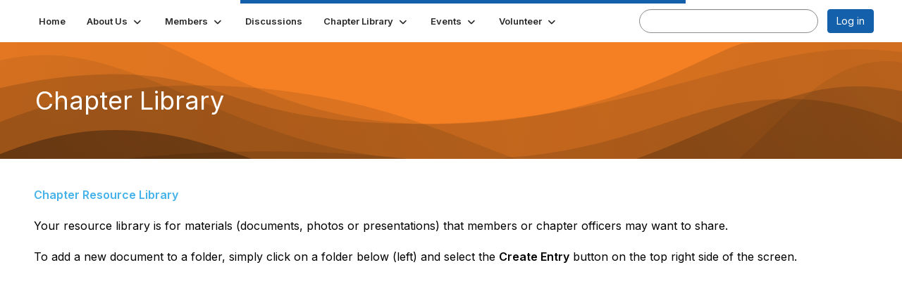

--- FILE ---
content_type: text/html; charset=utf-8
request_url: https://etakappa.sigmanursing.org/etakappaatlargechapter/library
body_size: 31160
content:


<!DOCTYPE html>
<html lang="en">
<head id="Head1"><meta name="viewport" content="width=device-width, initial-scale=1.0" /><meta http-equiv="X-UA-Compatible" content="IE=edge" /><title>
	Chapter Library - EtaKappaatLargeChapter
</title><meta name='audience' content='ALL' /><meta name='rating' content='General' /><meta name='distribution' content='Global, Worldwide' /><meta name='copyright' content='Higher Logic, LLC' /><meta name='content-language' content='EN' /><meta name='referrer' content='strict-origin-when-cross-origin' /><link rel='SHORTCUT ICON' href='https://higherlogicdownload.s3.amazonaws.com/NURSINGSOCIETY/4cf36fa4-bc1a-4c5d-bdbf-c17af84f74a2/UploadedImages/laurel_favicon.png' type='image/png' /><link type='text/css' rel='stylesheet' href='https://fonts.googleapis.com/css2?family=Inter:wght@300;400;600;800'/><link type="text/css" rel="stylesheet" href="https://d3uf7shreuzboy.cloudfront.net/WebRoot/stable/Ribbit/Ribbit~main.bundle.47bbf7d39590ecc4cc03.hash.css"/><link href='https://d2x5ku95bkycr3.cloudfront.net/HigherLogic/Font-Awesome/7.1.0-pro/css/all.min.css' type='text/css' rel='stylesheet' /><link rel="stylesheet" href="https://cdnjs.cloudflare.com/ajax/libs/prism/1.24.1/themes/prism.min.css" integrity="sha512-tN7Ec6zAFaVSG3TpNAKtk4DOHNpSwKHxxrsiw4GHKESGPs5njn/0sMCUMl2svV4wo4BK/rCP7juYz+zx+l6oeQ==" crossorigin="anonymous" referrerpolicy="no-referrer" /><link href='https://d2x5ku95bkycr3.cloudfront.net/HigherLogic/bootstrap/3.4.1/css/bootstrap.min.css' rel='stylesheet' /><link type='text/css' rel='stylesheet' href='https://d3uf7shreuzboy.cloudfront.net/WebRoot/stable/Desktop/Bundles/Desktop_bundle.min.339fbc5a533c58b3fed8d31bf771f1b7fc5ebc6d.hash.css'/><link href='https://d2x5ku95bkycr3.cloudfront.net/HigherLogic/jquery/jquery-ui-1.13.3.min.css' type='text/css' rel='stylesheet' /><link href='https://d132x6oi8ychic.cloudfront.net/higherlogic/microsite/generatecss/34a402ed-64a2-43e1-b8bc-fa2c0038c6fc/0fe0d318-81d0-4a42-bfd3-018d1de137b2/639039094460800000/34' type='text/css' rel='stylesheet' /><link type='text/css' rel='stylesheet' href='file://higherlogicdownload.s3.amazonaws.com/NURSINGSOCIETY/394068e1-b44a-490b-8450-08a0e5feba29/UploadedImages/ribbonfix.css' /><script type='text/javascript' src='https://d2x5ku95bkycr3.cloudfront.net/HigherLogic/JavaScript/promise-fetch-polyfill.js'></script><script type='text/javascript' src='https://d2x5ku95bkycr3.cloudfront.net/HigherLogic/JavaScript/systemjs/3.1.6/system.min.js'></script><script type='systemjs-importmap' src='/HigherLogic/JavaScript/importmapping-cdn.json?639048865867449249'></script><script type='text/javascript' src='https://d2x5ku95bkycr3.cloudfront.net/HigherLogic/jquery/jquery-3.7.1.min.js'></script><script src='https://d2x5ku95bkycr3.cloudfront.net/HigherLogic/jquery/jquery-migrate-3.5.2.min.js'></script><script type='text/javascript' src='https://d2x5ku95bkycr3.cloudfront.net/HigherLogic/jquery/jquery-ui-1.13.3.min.js'></script>
                <script>
                    window.i18nConfig = {
                        initialLanguage: 'en',
                        i18nPaths: {"i18n/js-en.json":"https://d3uf7shreuzboy.cloudfront.net/WebRoot/stable/i18n/js-en.8e6ae1fa.json","i18n/js-es.json":"https://d3uf7shreuzboy.cloudfront.net/WebRoot/stable/i18n/js-es.5d1b99dc.json","i18n/js-fr.json":"https://d3uf7shreuzboy.cloudfront.net/WebRoot/stable/i18n/js-fr.82c96ebd.json","i18n/react-en.json":"https://d3uf7shreuzboy.cloudfront.net/WebRoot/stable/i18n/react-en.e08fef57.json","i18n/react-es.json":"https://d3uf7shreuzboy.cloudfront.net/WebRoot/stable/i18n/react-es.3cde489d.json","i18n/react-fr.json":"https://d3uf7shreuzboy.cloudfront.net/WebRoot/stable/i18n/react-fr.3042e06c.json"}
                    };
                </script><script src='https://d3uf7shreuzboy.cloudfront.net/WebRoot/stable/i18n/index.4feee858.js'></script><script src='https://d2x5ku95bkycr3.cloudfront.net/HigherLogic/bootstrap/3.4.1/js/bootstrap.min.js'></script><script src='https://d3uf7shreuzboy.cloudfront.net/WebRoot/stable/Ribbit/Ribbit~main.bundle.d123a1134e3a0801db9f.hash.js'></script><script type='text/javascript'>var higherlogic_crestApi_origin = 'https://api.connectedcommunity.org'</script><script type='text/javascript' src='/HigherLogic/CORS/easyXDM/easyXDM.Min.js'></script><script src="https://cdnjs.cloudflare.com/ajax/libs/prism/1.24.1/prism.min.js" integrity="sha512-axJX7DJduStuBB8ePC8ryGzacZPr3rdLaIDZitiEgWWk2gsXxEFlm4UW0iNzj2h3wp5mOylgHAzBzM4nRSvTZA==" crossorigin="anonymous" referrerpolicy="no-referrer"></script><script src="https://cdnjs.cloudflare.com/ajax/libs/prism/1.24.1/plugins/autoloader/prism-autoloader.min.js" integrity="sha512-xCfKr8zIONbip3Q1XG/u5x40hoJ0/DtP1bxyMEi0GWzUFoUffE+Dfw1Br8j55RRt9qG7bGKsh+4tSb1CvFHPSA==" crossorigin="anonymous" referrerpolicy="no-referrer"></script><script type='text/javascript' src='https://d3uf7shreuzboy.cloudfront.net/WebRoot/stable/Desktop/Bundles/Desktop_bundle.min.e5bfc8151331c30e036d8a88d12ea5363c3e2a03.hash.js'></script><script type="text/javascript"> var _gaq = _gaq || []; _gaq.push(['t1._setAccount', 'UA-16868379-1']); _gaq.push(['t1._trackPageview']); (function() {{var ga = document.createElement('script'); ga.type = 'text/javascript'; ga.async = true; ga.src = ('https:' == document.location.protocol ? 'https://ssl' : 'http://www') + '.google-analytics.com/ga.js'; var s = document.getElementsByTagName('script')[0]; s.parentNode.insertBefore(ga, s); }})(); </script><script>window.CDN_PATH = 'https://d3uf7shreuzboy.cloudfront.net'</script><script>var filestackUrl = 'https://static.filestackapi.com/filestack-js/3.28.0/filestack.min.js'; var filestackUrlIE11 = 'https://d2x5ku95bkycr3.cloudfront.net/HigherLogic/JavaScript/filestack.ie11.min.js';</script></head>
<body class="bodyBackground ribbit ourlibrary interior  ">
	
	
    
    

	
	

	<div id="MembershipWebsiteAlertContainer" class="row">
	
		<span id="MembershipExpirationReminder_919b2b1d857844e49e10367826994226"></span>

<script>
    (function () {
        var renderBBL = function () {
            window.renderReactDynamic(['WebsiteAlert', 'MembershipExpirationReminder_919b2b1d857844e49e10367826994226', {
                alertClass: '',
                linkText: '',
                linkUrl: '',
                text: '',
                isInAuxMenu: 'True',
                showLink: false,
                visible: false
            }]);
        };

        if (window.renderReactDynamic) {
            renderBBL();
        } else {
            window.addEventListener('DOMContentLoaded', renderBBL);
        }
    })()
</script>

    
</div>

	<div id="MPOuterMost" class="container  full ">
		<form method="post" action="./library" onsubmit="javascript:return WebForm_OnSubmit();" id="MasterPageForm" class="form">
<div class="aspNetHidden">
<input type="hidden" name="ScriptManager1_TSM" id="ScriptManager1_TSM" value="" />
<input type="hidden" name="StyleSheetManager1_TSSM" id="StyleSheetManager1_TSSM" value="" />
<input type="hidden" name="__EVENTTARGET" id="__EVENTTARGET" value="" />
<input type="hidden" name="__EVENTARGUMENT" id="__EVENTARGUMENT" value="" />
<input type="hidden" name="__VIEWSTATE" id="__VIEWSTATE" value="CfDJ8JEeYMBcyppAjyU+qyW/thTwYX9Nuw+FxIUnLBkOv6/Xd1uTQTJr/Xeks+ZzFoQ/NNDxdi2DEGog5exRlkWuaSDKbB781Vwdcym+NVq25Q1n46owFKTZKN6KxtcmZMPBDVMJsClxt9ny19ygTDDx5Jv48/TJ8p3tTQqF2W6wztrrqDo+pj1p1HXDYr/[base64]/ogUrgAzoMuW42uTsVfASh1Dw+vY7b8yDuh3Jch9Y0tMIQRaL+bSiy6qWBoTAKvW7vtRIfpWZzt6YoGGa2WcoO/nf38Dv6HnLKZdvWhERKf1pG6WXDNw+LC/dc8NuSwMYVABx4WnfXQJtekeciTj9rjokQQIHEsXX6VY9Q6JAuEBYoWbRNvmdoajKX6riMNrPcwSFOaL7M2clnIDAwuIDNA2+iAjHlEFy1oCbnDiGDOD/zcBY0f7vJevHgMp8gEHk4mBlHVZKCzh0JPojUA2v++9TFR65Ik6gqmtK2Q9O5D04wiXT6eO1GIX09BFWUXbI56o/6BVbP8a9ivnHyIHfU5A6cr4XZlmGy2+K9o3RaTII1FIFRfCu/4uhKaM2r2CH8OfClnQFYJ9uFyFk+Ti9SDX602zAbEtKO7uJwjRqBb/PvgAOGA/DT5s7S9JtYRc6Sdbd/MQi7Mk/InnA69pA5CZ1fBNUimxH6YkpRjhrpW0LPfXXXcaO85WEB7DtaTVGBz2fx3AdgGxvVKUahVTfwr2PYIrxhfkU5zzeBnkajJ2CEFTCh/[base64]/5JD0CEplhYdY0fdjmhnUqOrpaWw1MClgyvWubI2d19dQNVSzLwd9l2mjv6lk2rzwtL/Fmsk1inbe1QhsmI2lkDkHRYwjs1zyHY8UYbN+eN5tnqSorHjRPbHl4NE1fWxZCc+upfGx0F0e5ei5BWurNcJkj43oX8W1/4dLTUO/6l55qoibe5eqBD4DE/W9oYh9NtnrbaRGRxFBs89qbJCMs7xtN+cfuMY9i8KOhMsvrlWzZVq81H3THBnMWLXN5ezQslnpU+4f4qkAqV4Gg12OrA1klLOa2nUkdwvzeNFZR8/gxdpeac9r6UJMSMMXwgpycbQiSY9eL5W8PuwMAspGZd7CQ5hlsmi040JcMnzlZrTaD42sc5AA6L4LDtck+x1SrZoU0DKjcuKhpZnMqX+1KGtUDnn/ImcSd62LvUbBxlMpFq9C8kZBKoRTxGc0tiYxNvEe3XmQsHWXpooOYvNPOAg2sUx/40fayuwRiZka6HbGLk2LcuAuijyAAWNoHTVoWjMp/DNEJlQSZ/Q1UkNTCqvsqqYo8nxu6wzeYpV2ZOFkHZ6q8NEKQuDmqWQv7E4963lSLLEOOmNyFHTBjuHPswLrgfko4nPYllRTYpEXOQv5UaKE+oRTa66tQ6HX8gVd/HjC7WBYLPPeWMVGxQ1vKM8k8TFAMmOl8OmLh2wKlqUJemTz+kjzXbFPI7pvPYo60W55dbaPPcJwVFqOwS1TWcMYmRFUVfTAbFELu6NTP+QQjK4VeQkqPpJp9ATL4lD+LNcRPZM/xCta51Md1YnMxNepGL9pv3bm5K6t+XhjKu9BkcpzHWf1wSLpUyQb8hXTnvpAvTpIn/tJ0eMkHg8v90yUU+9DJsbOOCSO5mVXX9Uxb9CmL+IZOPbLZY8eNSiatWfjXTSIrrzefg0bF0cM9rLG30giyUP7+oKbwQaotRbC0kv3RNR853LEnF3WvnC6wGSh0w//bdbImdRaynsIWGSqRtq/oxDVTvilZ6sJe3GFgVQxbkPZB6rM+D3FfTWyPd6eURQdmUJ7BWaxohHSuwXtqV6hyHdr/K7pjun5g81c2xtEtes2lyEIg17pbDi3KipIu+WObhDfrfzipaNDFxaSksqYrPkZVtAHLKjyxGLsuQvwf5UVCK44O9hsGpMbVGg/ueMHkiEbzTJYjqLuVgZJaZTRxH0q5g1vCyQOwDM/k5nTBS87R3+gUQz4XbfPAtr5RARg3ye5yxLk+7uviGTwGJv43SbTmmjzddjy+uNq+1Sh4hsACAIVRUGVlyKsLIaI/ZA8unKPEZJoQu4K1MEL355e6RquO4sXVImaexc1cjYqzSJh2VFFlR3WIdcLwoXLw21MxF4iiJOB47JxX4ImSm+fS9ntl7Ik8TTCpMHHCzBL+x68E28m5DUtEae2YZCjrhMzGzRMBmqOnhp0bFdbr3Ttu8gUJQO/Nqyv0zxYZSkJuaT20RYzcYMQ6j2E1KvJVL6nKH7NlTQ+e/OfjKc9nGkQWQfGyCLy+ROEw6NaKX6WOzYh1F9pfZADUXquZXkXyiPOHis6g5f1aJkLF3cioHkuMq3Ppr0S0gggsYOfmmum3ZM49E5reQKT9c3h/9l0W0uePZYr89YMlndJG6USXQ3w5vSTlJRBt2GEdWau9YzC/uRLq/SPhQN3IsBcwrFqFWpIAHcycg/UU8CbntULFXv18v4fMZEHoLYghHirsMOJJ+S5RK3XC/CwgTuR7bJvTDSR/PwLDcYPBiBGTNEAIxW4QIWAUY0Sqk7LKzD4BKgYkXtnDyAx6Oue4QC1sKmXOjbMw0NISxK8Avci+CGBXMPhS7PDST3Z/k7LpLbr3uZ/Nq+3wonW5ZWMzQed+yYhprpsw2ccV6WUzkKEiOW/k3lwXIsngDL3VgWCa8IqaJHzNJIKJ1Ku7JQ5w/[base64]/ltIwBjzLvGsc2kdQDnQ0A/ii8eSC3jQyWTVpp6GuxoursrthxCtRFd2JXXGkfuSpoJcfIm9GjNc03Xt9pJiQ5jEbUNZMmBKqlGtuPe9FtRkGbZDkgG4vD0RGIGxZn5kKHMFjtJoyJV5MlZQ4GQ6Blu6Dsc8r4OC9I/u+XXNYO0ISXyUxPFbAH3xUywr4DKgafIBFD9CFLC8LSzEiizyA6beZhqpyxMdm7ymEo0poU7qEccNLjJKg8kz/6LKgM5PHNuM1bPG4lB3Vt0YxPNaPEQaPjiV9AN47OomIp3Ffsv7ZhQFxnxmwfy/KQc/kJ2ymKkVLHhNaa7SBsMgFzZjhMANl57Z3h0AOdaU/tSk97oJrksvlM2y77xiJGgN2L/b5KBt87RYCoUl03aFxTG+OLDzUWS44Bnayp7B/IaV+rGXeImR32BeI6mEmCJc3vKFPVZoE/9G1HRwx3LlIszOl73GK7UExqfrkkYw+3AF0Fs1m39kI4idqvwmJ/40Gt9BcUxktILw+HWFYKIr8pNY8830RlnGi97YzIVHs7n+olOWqj8RAkPzKpO8xh9pGpO4HxMWLl1INwcZ0/CHxvkhsj5F1FchquzuRAD/q7ZgEn1hC/wyjHHuysexgolAtkuPKk01niuNzg51s97s1LSBCJCEJxlPqHP4OcoX1C1kWHh2/IXtBNlAFRMNE1f9AO4yoqyefaKPErW3m2yYw8iHIFBHUF3nnB+eHqf7YCzuiaM0vVVlToDdxrilM2gDCBT14zJQPIfwN4aa2BHp0eA7NtuxU2RxY7vrZZ2U2QUcKOAABTR7eqlHewifPF4HhkrfMIaHuG4QS9i9qVrwZIjymw5EmDwdGPSsjlvS59F4O5RFpH/QhfuUhy+HBQ7LthX3cafEcYcflrR1Wl7gSefv+I6oRPpLKSFmKbC6dc6mM+t6gFHhtkmBbLum6tf2xHKvVv0NgGMp71aLFrczRbjgB0ouPtRYAWlXdbSYUUHL6W8oZ9xMODxM38EFqJXETOnyDSnxT35r82avupCxHtIRlGXSy3zTEPGNx7omhJ1t87tb/[base64]/+DWWVc2c0cXeUGBbUE2qLkDmlx9lH95Ih7v0xrv5m5p5Ozz//b1ztSEmXN3zQqBtcWeYPNV/bT1eFiU4uDqJfRm//eddAJ70KYIdGbr/8USRLI9ga1mON3YFy6zr4t3/S+7UvVGQbUAftR1VED8iEuzf8hy6Sv6uEDON0VIyJEs5JGHfljU2nXOpaKQ/lffY7b8/EXWvQ4Ze5A2MvHSDVfiIu1NszOg59frnk3kmiaSVqtkkMakcZgQpsa2Hl8lEip1lVMXjkP9LbFDoS/kcI5iDq4puIe4/r4k3rWqNz1CU6xawC/Z8RpAaGrzXkqYLlZXWPInIHQ/3nPELCLrKi+X776O85j/yD9+Cw2SBs48Kw1+g7Ge+kuryNBLdYvc/z/gWOMd9U2JRImoAFCuxXZy/SVuwTS8+L9R0qH3Yj/DmD25RjIk+ExTaulZ5uywXleYVgeshB3YWbIK0JBxkOdRTnI9c6sK2zp43s/m2ljqWRGKgbJU1K6YGe09XaaU1gTiTVKfketSvAcEfOF6T21EHKXxsNL1cbx0Rmme0DBwkw8cPYvGoZYLNvSDPG7ZpkRPp2krot/BgKdVOOiZUZ1mCWLOuqIQDLNCqFS2Z7RgqSkVChPVcVgM7/K8wdyWnweZod0FNlwrdQyvLVWcgdJCXSbfd+3jMgHKpdIUiv+rDCpTWPPM0CUJZxLbafmETbHxeJ/IbkzsaeT5F99bJgB1uuNUOZNvFbQZ+yB+f/LJTpaDUe5d2rS81YrlzJ26K1Osc78QiV9M5edYciByXsXIxvA8nL5QS5dTNeWr7+Jboyp+7RSL8grN3s4vpYazHddqbZh7CaJg3RqV6iHuKha0NlOlqgH/bcjHirvSlZZ3Ias/D92++ZYM1/C7sIOlwqgt0EeRBVZsyGo0cC7t6OHtHv2nw2DGxUph5bNyzs6TTQgN6GhCS8ysonZusXjkVtwGggKkp+n2nyxYv77f6m59WmgO/eDL4WOBuP00hY9MM6swUf/xwzZl0enirvvwttNpTIBFVyUI3XJwjXN+GGrjAc0YWzC+S5upfTZXvWjxQYwz4oddbhytUCdIYZnhrnI61F5Ybb1sTZC/blrVczXDjUTKAyNy8xJeuUiWpRtVx06AS7Gh2Yimn8u/Gu/Yjk0kog5xYxOJVhMN6dBNrqNsV7SQ39qfq+qcpGZlDEN6O/UBCy7aO/[base64]/[base64]/M/3dQ+S7UldPvi9aN9KbHXS0DJ3nZ5q6YwxKVB14DlWPYMTs/EpvEl22kwSCSX2l+w4O4ZBUJWw61Y4d6VvFVx/BKmHXQL8uVtdXmhHds7LjegJo7MKBDUl82y1kXtBsclktx8pwJmRJTjia5TXG6zZ0eLVhD7VxFYO2ugaYd3LtWBvBLfmzuJc+kPE0558Aqx9aElKlUd9D7Eiok3+A4pzv1KDN553/zWvVo58ESrnEEuMhOQXZGf9QjwVYb6sp2HTox7b20i04g2To4Vw0z+Wm7pHlZu+pxA8WUdlljnS5fwyjqMWKJlC2/s/uLC+3se9RPgtAqgpgTJgw2Bl6CvFGcTLEDvKVo5bzMeRWlLY0wI5nHUaMS7s16X4TZ36A1T+LHegnjn+ULCmrShnMFHVHVKXdrTLmjN+FxSQnBkA2br3BHZG8BQPJ7Y1ueMNqKcfjR0XuNC3dt2NUx+WD3YMZw/PBV0UDDo4ZJbcaZ32rbg4mdSy7gBsPN+CZ3sVU2Ek56/4c6WsLKZExjZlhTe8tqgr7ANY14x0uIcmlchxxmGVwJWl58kWFbm1J8AuzL45WPj9/vU3qqbr0A4oMld58rX06k1OZC/ycDW5el0+l+eDCDEvGA97KXbJtyHix/ippX/zFl5A+uy/I5P1tD0DnZ/g20cjhwT2INffY34p8RA4qu6NPSwIMB1sGR/rDSR9CJnQg3vzUjGBH6ACofQNwiDlb27N1ScfyoVPT8ApJOFkbbDqc1fwbaZYFnycWPRAojMN1N093BdT9Db9+Vo49ADtK3zPjR2vxI8p8rxn76KZdwuuRElXswdDrzBYIfXNQkS/[base64]/AMSjYeyaiIgGTDqwNDKUkVhFj95XOtOv/uwimvmjP4crOfXs/PImZm5OyZOfHQESOkyQEyKcvPxfuXD8tkjAuebCb/4fNVbGL+ZFeoxdy+rxpkiNARaF8CbvdW073nnJAADuCU1dbZGr/CUt+ryTVsjHelAZTkDpAmHMkCxs8duDiFvp3F0i0kbACBf113SdWbftyIc7fqr0h5r3LJe/Ry5C/4mhuAcylwEANzrGUY2l64PSbCYzUglk/M+JJ/6Ci3okVtxkOKht6Qx7y0Xm6hSBWhAXNCKtOLDNkMVLxoU5hXPV1UVHVLf5ZJr2h4lu70FIZ1IusghaFWIKm8AX9TyzRZq/njajKxn0y6gd6gknZmXYzEAkJNioTkjdHs61DcVKJ73GCKTR0GHjSO03ouCqfFXasEb6ly2kke4kg78gvu6EC5X94BVZL+90/XF/3Xua5B4gWvHqgklJx5W6wCXd3Q1z2/Y7JPktdk84zF9mR7yk7tQVE7XWZF8VWu5chU7QSlfqX2LWcwM69OolPARyLauB0TdieHef8eSBLsFcyNfQoY1y8oTUftjmWhiIXgYSLI3GIu1FhUaOML4F1eFd13qoJjS+8PT+WdEn7kzOCsmFuFgcp0KhyGZU5mUo3XD50Lql9/WUiiQH6Lpj+OJogK1MT7CS4zE3Mk/OQQXT30Lqv5st8BRBIRBmD8RORCVfPnTuYyC6sGfqHHFsaGUE85ePmq3HGJgvUnh7v9kMa5woT3pxmaPoLAXCvlAMxImcs6OVm31X+M0ZW4lO0M+vnxWkvlAoEvVrJpBGNo7NJP5EX2q8zt2UCvdWwpZF4o0kzNQdHvcX7BmxfIAM0I7r/nDE6EuHVzhB90/QCesFehIDaHuPo53AAgveoK118gPbmBIaWBQTTYRK6ipnw1ODFjBaTs69CVsuy64+IDxHbYr8ZCHYN7Yzlm49FR6+MTtwWuJL9lLnLdWqf1ouGlOqf88wwzAwQE78mbzQqDwQwePNtLV0h5wN5p2wZ004FReUWTmHcD3x3OhkVObsHnST/spDADfWPUTeZ8Dwh4wgvacXr+oi09NduqpU/9EzL26/oov5WopdH5uLbII8GXqKugLW8d8lgyZ0Ekh1BRjzGV0C8Ing8toBYIfIV4rW0Pu82+JStElIYloSZQlWaGdSGv7LQ1QxT6Kw7Xe3QeP2vVknNSZTGbCUQ9q88HsOPmlouOpXpSsltd2CGRS17CKXi/7WvrGm2VTsukxlrGmrxcwnWuRDn6CQ0QOXEIA9cLZjAzhWCKoowMQKQiiUMiRyTMq4vCIh6KmKc94/aiasLqbTze0/TqN+YEGbawkXf5KnpMG1XjP+Y6sFYRmDkzZyzSPm4kuoIQk5MME2YA6V75sPmPqRMuZRtxSirEt1meCEBzrxyVrSrg/xhkH0p+g4QGR9wXY/RguzrBScfvX7H6IeKA2mnVArYPp3t7boJA/b9sXI7hIP6prI/PqAeofI3kweg7B1vylBYzarTKz7iQgPVdWAHhdxGkV4FPy4whvi58MZl8InVRl0L0hyOCK5wA0+RoIyz+JRFtM9NW9svIwDE7LMaw5oARMfbCFIZ0b8+Aw4zg1PbEXLKzbsm06UawW+a+pCr6Euq00dBCG58uAAehY1GSV38Rxj/PL7IA/1mbF3B4YGYKFaletqIizr69EcvD52Gngl3FZq+UABTDjzPIG/hgcc0Cvekla8/7dReGUnqa0cINwE1jXWIydfkgGgQQlW2O5koSrd3Z8vbRoidwUbwYCXzf/4sMvDDniwH+1D3KIamKtNqTawxgPgS42OloOCeP3jkLDyOTgF+U8m515Tuw7792vKFCgVc/mLxmK7dohDC+knkirM5FCbs2g20axOECA9H3uMBu4BXoJF2npMIYxktA14iXDutvoRwk9yjrJIY0yjuA6kJgZoY8o/XxhAPf2uDb4CgBWWbh6MEjXq+DlNNtCXgUAcJJw4pWtAr5912TjPRrUatHG23LJi5yFOomJ29vTmthYytxSfXofj4xRDbELk458M7L/g1VH+P+ebf64q15QjhfRSCzwPFaSro9hfBJZhiKs/sIiKPCO4FrM8HnYkWCu9lmj37tEWOaCS5MLc/0dz/HYNXYq+z5UUOYW0XkkuhmZ6URJWHaOq9SSEQrQN3B4K2MkOHyV+EwnWsvHg39C5G8EAeKEBIFULwFBfzIhKKyxqnUkgws2tFVZvW+9wxJImytVwMTxztmJnZkP2wW1F4xMgnQLX4JWpq03ZUOyMPbOhJPWrBJD+hG9Z0gXnQlAATqYA9d+aQ0JtlH7Z1N2H5MKlW/1LhmUTRYrRGMc49uWArUoG4Sb8cDtxMBk3emX9ePPRsghuZ5oLV5/QH9a5fBmD+i9AU9y4xhh1OCeK9mgBlNrV9w/7iwVcYPXtNBCTI4ZSMihpn0hJLEvKp5ijDdVbSfT+WFiKbhE7NKPdSOgrOD5VgDGTZJFEHzRZjDNgTwkUDZYXVUSnrnHUohDz3biwWAL2sNySoHU5w3MPcXNbNiwcM+1HEW3eebdCNXUe47zl/qUG4oHTbLrB48ZeE+n/2zMA0GK+DYfh8Dif96gtKGzpctXwafu5umrWcn5eEPW/wwlBIQjPUjPH6L8v1qgn9UjkopJfmNE3BgxCDulgorkDV4yq+0wt94f0fh9bJRHY42ADoN2KsbXcptjBSEUJ65SUmL4QJ1ZPoC7HcDxjt7uKIzKDkhZk06Pezggt+yzhbg6TiBNakMIlKCF0tmrFokeRFIady45uxx/hAtrPrqYbHgT6PkPTn6s3URsrXOOkdgnp62ULaFQ4TpbgtHhk5daBOCuoA/KUWBnlARXsXQGkU5aQEHUVkXz2so/GZYVR13mJeTLpZUzMrivqUN8gmCXzXU3V/rDd3XD4qTMyo5xuNSlP91R037K0Y423SonW5AamkaA+hM7qHzgDC5e3pXt+X6glmqhM6SJQRazx/02IEjnIjoaOz3t/ZcBwCrfVvU0CB2Y3mCyUes2JrnXwooYepcTmcXzVInZA4AeJwPRqaLh91pIP3lIkcw9HveilhhbkY+JTFQ3jln3xuQ6xkKKKrsY6AlhgTIoZ5tILVb31VQcEvNrsazsH7SPptw9mHo+7POuJCZEBaydxf/Tg8jdTs907QYFHgZ7pfzKSFJV84Fc0MG88ShiR3B4e2JFR3Z4fUWUmmhwWdbvtwT/kY/b7XjntJjVTNdi56zF1y+ASLv2kH3wE3o43/bczRKsDYjmNcHZ4LFG5x9bz4cfafDaLx4LtpIPKyKT6qN3nxIgvxLgyDKGnTE1hksvKXgJXmPN9qP5TD0wyM/[base64]/agmkZQMjN4CmipyxA2vSLSzIh3mxMRQWrNMv3oTZakbn89DtLOQkpc0FnrrgE8xwo9dtwCgIZ1nk7PPN7GiNwV2jERxmvjnAvLCrr63h4iFRCNzwFAwfRTEmC+LwaZrZZHo5i8znYHvWofycBDCZCMbZYRXFLWY2d7rKjIlMvvEE/dDenZ1xpYg91pshXFOvoM6+XZLNiYPr8wGSWUYE8Oh4P9TI4P9LXfU/HgTqgwnykjcu1d8uscKR++sQZtIOwNpscb7kiUefgN+Dm/68TrZljUq8sVOwBGnjo6ByTD2+bnvoKobqya5ThQp3i8fEbad89dGJndmmPRBnKdO73jDPy01hVQdqupV+BnqhxmAihe48fWd9eS+LwF2j0wGlEUwLCxDiUc90qTTKyxH1c6qgd5zjyn41Jl+5rAdS0jl8bQKTFAchXpOKIRv+ja0JiDp841toJMsFhPcd6/speJ49jyLqYMzDcfhIdikAESDwjL+9yLBi4ZKUCT7cApHOoKcSQRreUSJiphhO+ftu6nqDzRfenuSGWQIySOyNhi0qPWZOsH/eeXMvZov/WR8A2/QluqaJaQzqVKboerXikIXLDlHg4txVeYtUW1X7yCQnlvFEUh9CaeYqINTk9I3tcjCpWdibhr6ujDJ3LXIWWjWwFaBa55q/mDUMwZTabj+gVOru7oFDPn4mmS9tUO+4KHC3bzLekiKXFLMSHPhhvnec3jcNHUhazvh4/Cpeo6RPBn+e98s714ukEqkQPrT9ps/onaA7qkLDiJx3vc4fI1W/pa3SNbmqB90sL+v+UCO4oieyrw/56Qw4gUphE6EE/5oZg+3CYNc6L6309YEAldF1yMv1dSqTVAo9eViZUT3jEOjsYRszqjIawAm9/3gWwMQ8W29OlNHWvynfX7qp0fQ2nMmHF8BGS59/9makp0SwdoPPGPkBGgNckn+HHYLfBNBAivSgMlaM9pfgFA0yfmkhUmEu4wsoVu4+Yg6mYWZo/03OexxlHT87sNq5UUojHhN52U4mbIi4NA2C4LgAFestB94wRa017+AFoSmqY2Prm9p+ovQyMTslxI2GcbGSMq2Gr+o7SL5DDAys2mdALjhHyXqCMPFc6YHq0e3ZhYRn9wZQ/qeSaOLN4xrciIj2Hu/[base64]/2ATbMIIteoO7YcQZRuQdo0DuU18fpbYtWmupn3YanILpqVJvYAtrIClAp5XOqBAJL1KeDRliX1skm6m+oVfEeaUKg8CPbXBnMFF+dY+eJnTMKw4QX3z/[base64]/VT8lpvWA/[base64]/scBcWvWAe75ZQGiAY1mcjIZWGdFVBojsTO11q+587OVAn4euUXhv8eQOqAWkr67sdWhXutqEgOYE9I8veGbDgE2R3yyURu8RVPjL3rvHjdAfru5o5U4aJUUxQg1mL1p6ULNafahdz/leljZteMjQCk/W+SQWWA9sLahYkiXcwoofx1f8w/tMJ8kSEpipy4YF9uw6aOIMTAic68YbYovdUe+g5dkidq+TNlbPUwJuX2EhXaKhnuORUqjDjgZQjid2qU2rBweUwNsRypTphBQrUsi0Rpy/pts7T6U29ybnEmSgYiF5jEo20Cp2sKCiUDBUiDdw9Jy8OhRq9Azj7OAsVIbx6kdy/AFok8ZgZtM2L+jWoMr9PB2X09QfHZB5C5xrPq8/UIbuFC1L6avxt357OGw3HxIs8wZfCGAvteWOqhEonCPYCoHDEfHkKyVxKkNIO4BfhFB+BVJEB7vgrzZ5td6huotKgw7QmjlCQLKhdjVGsYdg5e64etqn/t8GaX1DFo0H1E/86b7/1Lq+y40jjn3amdAo+jTRU17gYvnLqfecpD4ELT1PVwPpAcqgzBDoqnZKa7PeiynltAjVIeaexljmbjYvW4uZdfyj2zMvfFvMqh8Ut5R1enQYLYR9OvxNUVq/VEIOr6x/uP5nEH18TJwdGp/DrvSvew4jJ1TIFkD2lExy+9s6r0sNsMBtz3yqR6miWY1y33LxcO2XAOjMK21okxOmeGfVXJg7Z/V8NHSfFvpmwKooTg9nAF/SkyVYtJB99/hBF/tT8EgSY9YGK52ffzJ+VSdM9bQUfJXLvq7kAYwbTSMThjReawWa1rZ1Rpggr+QLL+kSHeYWtL+QcLwVexhg5EtYTGMncJEhFUgxTLIOWQFYATcrXxtFPjKuuWMLN+8jwAfAahifVJZ9HiO/olqNzQ40wskGlyXmfH+tx07H26JkJqecpKeG+9Dmt6ImD+8d9thjFeqj8TdBqdNekC2bq8OTWuqJCXy2n0H7zqScMo/1Hftfg2X/+vV88IOZY4VDqurKrLiDW06LxGPAiF8CVr3L5ZD10J98DaH4tGcemA9XgdylBruPD4ajdKEnNdgSvLDw10QelscYQx+JRXGf+IL0cuZXNLJsaGsdWLYg8MaeS4o9vYdvqUlFmMdtBBD/I/x2hFJeIswhm2dmTJZSJO5Mi/cU8TegG5WwZuHAvGPHi1UB6Up8PbMuMp+aJ47pL1RD0heM39yoSLhKnXpCadXLWnJPnUl17UbCF+Geru/53jYqWu1mlZa60FebgJ7nf2TlYJxYAvStjfRVjtT6LTIm9w2PK09nThQUIDXuEx1GbAf+4HY/fJOmr5axxCGd3puj8hf5QL+zU8V0U0La9zCiB4geoLM08SS7Hf66kc9WstL4R5e/STqML1xGOca4lE8R2OyBdFh0SU75CcFq8F4kMDTSU8M25xwNNZz9lJhd94gA/bKjTyTenfsmE9JGI/NRW/YC6Ca+y6/Idp9I91rMFrZAcuVCApfKOZ5c5cpglhfvBqyadyLiUF7DFu2yU4Nh5wLTMem843oU7LaNFy+0RL640TBdrrV/4AsjSuvbUb4qTTzeG/95rt8HskU3+zIs1Ckxe4TFQgtkDZGfAqwI2Qcd7bnzYWi+iKzesZRIr8xxu6K5Ro4K5wGkuCTWNG/O49Ot8UagRgnHPLMf6yo9Bm3//BnV30/06xT54IZjHA/8yoUUSTBBwT9LgKWmKTmPvsDCNHwG5N/t3xNPfZYd5FtLbDwT1ozB7WeKBe1TsLSWzaoBcjDRCCEvT093FkftFJu38pPBQpU+Ar6nNN5AgvlScpO/HRBiCKsvv9FVCq4DcOlszYWTOaW6Y6v+jzRkLS6HRiqsf7OkdezvVNbiTTzBSrAGY2+3TOq3AqRFuoOLKfAMLgHWsPpQ45f73puSr1qc6GvoS6JezvZGa6ui7IsJbSR+xeHNmonwHIObeFtm9LKG2ylYc9LvVnT2/OGlRv4ajGifsmb2aVdPYKqVoUHJraaWzRh0BrD8i54j6vPs+nkznEHkD2ITXagxlakzPfSDEMP+d8GJWdJt/27DDfvfC1hqhiuZEKfuy+Fm2Pe530AwRWr4lcRvayn/BBsgQg8YFo+w/IB48le9IYYmb7bksgVn6eMa8fz3vH8vEH/S40WhKFyJunwbMn4MBLiCl2WuRvCta/FzEyDoaR4ki8/hgDe1bvIBSWtUK4C1UrkIv3RKyCkH6YdrK2bhCVCVNm3xCF5n/1XSwf9XX42lGYSaENTibCCOVivYqPei1HXexPUBOx9JP9fBJQUuq8jMTipHjpEqUlbS1S4cAqY6wwFEtW4X4Q4caM9EABuW5dWPYtu3DUwAMgWZxcmxvXcOhzNec0KjE596uCp1EYTYcKFFGgXnTzqtGWKAbNfS1p/gYyJ0LEb1NTvX7C3Dk4ja3y9RPuuUxsaQ1yjfoJoEb0gWzxZim24aXwiNPuMZ8qlwkJ3J2sZ4F6jkO5itPVJ0kcuTUx9cv0Njhmdo11BT5jmW9N+8rz1/Lk8gUZCyyZRfZYuuz5CRudOuwsH/[base64]/a7txfgYcsrq0Kq+62DVvfkMqspfnKBvYWny43OQnnG42zaRnENSGwt4Oqzo+cUvzWkLlOzr+y5yYgNfS2iglhQKay9BUU8dv9FFicAghfdxJC09IKzXIKw8e+60VTuU1mP3F4+vIPxYlWlbQAetbOcROsCJXnymBdNiD/rH7iAODZWKhCqjLNGmXShmTVaZ0eNLUrokYJ3CSuAsuLwIQqZGClXFreVlThzBhq0Evq7RIDe+EIMezkbPh5Q3jWwiw4ry/B4uaZA49uQ37AI+eE2Zq5WvE6OG+iCaGY4CwI71tK4PZbS1cDwVGIQJsaumVM31c2ik36MvuLdT51EXyci2wecHiwMPnupLcUEPKmqqWZBTfgyzCePXTdL8QcvKQ+Dw/EbJoHQ6q26mQ9dT4baNQIy/VKe0wSqWUdHCT6L2p4whtyYIK807HQiFdP/a0dxat5DvvndmSZ4in1Lg/j4SQJo9HT7lRLwCMKe1PL1fVFcDH9kQykbb/qrJf78HA7eOLW1UEitbOlc1Kg8ZIHUQRF1ibooVdun/[base64]/PBlvhlifjOZn2YJW5RPivhZSW4qRyiqhB00ZGsW1Ld7E0fkBxfMAVhy3YtHTP3AENsqfPJRAoOkRImp17M6gawkwiDWLyd8wzV9okHW1DTeOj9/GaYofatGZ01qTG219+CBZ/Cy17xAWnHnhmtFdN5VnVr8Cg7KrwNDUHS8/H64R65kCZ7Kr6JLWUDkdcMkXOAxW1wLgC0jUxu96vacF/QyGSxWNOFWDwCgXWZOSTErSB/zkZQY8/PhGdPsz6LrQkmKk8Q613IbE4Qwqz7qe7GqBL/l4+CQqT/g1OB/9+I85uppPfhpDx1rMUnuPJ9HupCJO7NAUcBhLa5VeiceyBlWX9CzlchkyKWLsfFXi6m0Z7qG/n/nkRORtvnacdWmnX1FOq2D5K/AAyPrRP3PmXhVg9gIi8S5Z9CQj1JAaexWhdzbVVsYL/77LWQUqsoeecRacgdsC5iX5A9kf/zFNT4BRajKcStZr1A7aCiBoYHxpV/c7q6QlhlObNhrMxaDu56eIgO0Sph/ujzOCgg8Udfpo32vh6aZYDAZnpr/Wocgz6d2wX8IrlVJqtwfDFoJkFspS8jNY3/eHESppAW70aK96orSglRq4iGzo1vuHivY2ZypsiX87v/x99XCFoZM4/e05QSMefhT7Vl/w/eCuvywOXJSmLiFp1M29Y56qG9Fw9+VB/jSGLoegjnOvg1OdQBCfCbb6LUSVedk5Bb2MGXToHRUDMo2pwIXe6zfU8oN+F1sdf9cpKw6E7E6F2tXSFwejV74cL/ybdH5GWyoiNo/[base64]/xbOYLO0jVnxmWGv0TYfkJ7SfGyKvBiVXfifVQlo2vdR4y8Q1ljyNBqnUzKulqEVIiGZ9Kp1ZQ4to/J6QZnithpmtN8NwJ66qCknueCpMPTOGl+kQuN+9Pd3pefdMnTbnm4cS48eIJGDMIeB+dWaEFSb7QE/iVJkYhORtxhLLph5Wbc1g/wd16d9RGUyI2tIJsAdDv4NGa9wPBYMOj40cfXa4+0cgLWBm0Pxn0P9DbOuPO7aayjtTVRlNCw01nUe5POTwaGAJ1njjmdQvapt6SnpTG0LcxyISIR6BY0yeAAMdw9l7c7UXFoIdq4ZBABefW5Od5q1Un0KaiSJTaD05WwygTnX/YawHC2Pvz8REfz0Q9hLmYTYH/oJh6wtztqvSAwQVQnICRb2ZZiDDBmtP5nhwUG/9AzTDUHzileem1M6rVjuETCoJ3pt5prMuc3yMlLQRpEEzhvm8AYKH28Oqe9ntupQKKKLaUyCxe4M0jI4o2aVcw/tbtEs91+GFnLZrh7f9OZRBEMK9qhMJ9LmnOHCaarI4ua1d+L33UulKespnnFUge/NW+6WvMPnn3VGwyyls2P4o73todR4e4ECMx3WHYVv13hlCgnbZgRTSZrDIEb4LpnEZPM4xqys+Gvoys1kFF1N1NgP0dAJdx1mjsb1nPQcY4ZJ2Bbrp4McbiyPH1xbi1ClZnT2xXNpUrA8WIvqjZfaWtfnonJ9NdD1NYmkVJoKt80vy1UtVp5nFO6vP7r2g6" />
</div>

<script type="text/javascript">
//<![CDATA[
var theForm = document.forms['MasterPageForm'];
if (!theForm) {
    theForm = document.MasterPageForm;
}
function __doPostBack(eventTarget, eventArgument) {
    if (!theForm.onsubmit || (theForm.onsubmit() != false)) {
        theForm.__EVENTTARGET.value = eventTarget;
        theForm.__EVENTARGUMENT.value = eventArgument;
        theForm.submit();
    }
}
//]]>
</script>


<script src="https://ajax.aspnetcdn.com/ajax/4.6/1/WebForms.js" type="text/javascript"></script>
<script type="text/javascript">
//<![CDATA[
window.WebForm_PostBackOptions||document.write('<script type="text/javascript" src="/WebResource.axd?d=pynGkmcFUV13He1Qd6_TZBRAmfPljXpAmvH6ymD0FJ-nJODBdw3aywduuCX7fwOOLVcxmFBAWgoWnmkQ32NYnA2&amp;t=638628063619783110"><\/script>');//]]>
</script>



<script src="https://ajax.aspnetcdn.com/ajax/4.6/1/MicrosoftAjax.js" type="text/javascript"></script>
<script type="text/javascript">
//<![CDATA[
(window.Sys && Sys._Application && Sys.Observer)||document.write('<script type="text/javascript" src="/ScriptResource.axd?d=uHIkleVeDJf4xS50Krz-yCsiC65Q9xaBx2YBigaoRbtS1gBd8aKofUezDJgqx2VqzgEIfFDmhSy54GRTGOr5d3C_X6iEvBOWiq8p0Kduo8H1no1RIzbd6O77SxCTGA4F65wQWu2BefDxTdERyfxJO3mgL0rEVcT6Z4j6igYLOGs1&t=2a9d95e3"><\/script>');//]]>
</script>

<script src="https://ajax.aspnetcdn.com/ajax/4.6/1/MicrosoftAjaxWebForms.js" type="text/javascript"></script>
<script type="text/javascript">
//<![CDATA[
(window.Sys && Sys.WebForms)||document.write('<script type="text/javascript" src="/ScriptResource.axd?d=Jw6tUGWnA15YEa3ai3FadBgEcIRcWgbO1idjRJWibT8FwNVD3NMThqSbDspdgMrhDQgZQ3sB2i12UR1nVkli_R5C35LoDWWMo0i8vO7ZexxGupvmm7x0dUepeqsML7kNSTp8tsPXRqaYaXSejaLj19y6t6ggahTqV8VH05zoRl81&t=2a9d95e3"><\/script>');function WebForm_OnSubmit() {
null;
return true;
}
//]]>
</script>

<div class="aspNetHidden">

	<input type="hidden" name="__VIEWSTATEGENERATOR" id="__VIEWSTATEGENERATOR" value="738F2F5A" />
	<input type="hidden" name="__EVENTVALIDATION" id="__EVENTVALIDATION" value="CfDJ8JEeYMBcyppAjyU+qyW/thSE0gEWFGx4IJRBpMmMax+ptmQq2xd+lF8cbqtOQ/+WcPLMT4QtHe+ck8V/FE/O/hcHIcK2rmvwPxvoszwwtXUrs5wb3IM3d3Nd13Iuj9ksKGzNXTnK4cfguC76vepbQCeKrN2FCW2YiIBzsmjK4YW18+r4b00kFWTTp7liqVDRiYFeL2sLvSqH4QMD711uOwkZKd2EyIYQFM3zAJMgiEZH" />
</div>
            <input name="__HL-RequestVerificationToken" type="hidden" value="CfDJ8JEeYMBcyppAjyU-qyW_thTlsibfaiiRlV3822eDBdMw1qWigDfI-7Lc3ELkwGsc6mT3ibMaIRoD5bxG_eysqSSDIYNmBH6WJpXYr5ud9sINNagwdyXr3ukVlxfvzP9qEMC39Cw9lVm1Z_hi0JM_2vg1" />
			
			
			<div id="GlobalMain">
				<script type="text/javascript">
//<![CDATA[
Sys.WebForms.PageRequestManager._initialize('ctl00$ScriptManager1', 'MasterPageForm', [], [], [], 90, 'ctl00');
//]]>
</script>

				
			</div>


			<!--mp_base--><div id="GlobalMessageContainer">
                                                <div id="GlobalMessageContent" >
                                                    <img ID="GlobalMsg_Img" alt="Global Message Icon" src="" aria-hidden="true" />&nbsp;&nbsp;
                                                    <span id="GlobalMsg_Text"></span><br /><br />
                                                </div>
                                        </div>
			
			
			
			
			
			

			<div id="react-setup" style="height:0">
                
                <script>
                    var formTokenElement = document.getElementsByName('__HL-RequestVerificationToken')[0];
                    var formToken = formTokenElement? formTokenElement.value : '';
                    window.fetchOCApi = function(url, params) {
                        return fetch(url, {
                            method: 'POST',
                            body: JSON.stringify(params),
                            headers: {
                                RequestVerificationFormToken: formToken,
                                'Content-Type': 'application/json'
                            }
                        }).then(function(response) {
                            return response.json();
                        }).then(function(body) {
                            return body.data
                        });
                    }
                </script>
            
                
            <div id="__hl-activity-trace" 
                traceId="267fa4586381497160365633cf8411e9"
                spanId="bc19c15e5dfdca2c"
                tenantCode="NURSINGSOCIETY"
                micrositeKey="4cf36fa4-bc1a-4c5d-bdbf-c17af84f74a2"
                navigationKey="3997aac5-58be-48a6-9077-f1d5c9d5a33c"
                navigationName="library"
                viewedByContactKey="00000000-0000-0000-0000-000000000000"
                pageOrigin="http://etakappa.sigmanursing.org"
                pagePath="/etakappaatlargechapter/library"
                referrerUrl=""
                userHostAddress="3.15.204.110 "
                userAgent="Mozilla/5.0 (Macintosh; Intel Mac OS X 10_15_7) AppleWebKit/537.36 (KHTML, like Gecko) Chrome/131.0.0.0 Safari/537.36; ClaudeBot/1.0; +claudebot@anthropic.com)"
            ></div>
                <div id="page-react-root"></div>
                
                <script>
                    var node = document.createElement('div');
                    document.body.insertAdjacentElement('beforeend', node);
                    node.outerHTML = `                 <div id=\"react-widgets-global-loading-indicator\" class=\"row siteFrame\" data-count=1>                     <div class=\"loading-indicator\"></div>                 </div>             `;
                </script>
            
                <script id="hlReactRootLegacyRemote" defer src="https://d3uf7shreuzboy.cloudfront.net/WebRoot/stable/ReactRootLegacy/ReactRootLegacy~hlReactRootLegacyRemote.bundle.209c74ed29da9734e811.hash.js"></script> 
                <script>window.reactroot_webpackPublicPath = 'https://d3uf7shreuzboy.cloudfront.net/WebRoot/stable/ReactRoot/'</script>
                <script defer src="https://d3uf7shreuzboy.cloudfront.net/WebRoot/stable/ReactRoot/ReactRoot~runtime~main.bundle.b8629565bda039dae665.hash.js"></script> 
                <script defer src="https://d3uf7shreuzboy.cloudfront.net/WebRoot/stable/ReactRoot/ReactRoot~vendor-_yarn_cache_call-bound-npm-1_0_4-359cfa32c7-ef2b96e126_zip_node_modules_call-bound_ind-cbc994.bundle.502873eb0f3c7507002d.hash.js"></script><script defer src="https://d3uf7shreuzboy.cloudfront.net/WebRoot/stable/ReactRoot/ReactRoot~vendor-_yarn_cache_has-symbols-npm-1_1_0-9aa7dc2ac1-959385c986_zip_node_modules_has-symbols_i-ae9624.bundle.dce85698609e89b84bdd.hash.js"></script><script defer src="https://d3uf7shreuzboy.cloudfront.net/WebRoot/stable/ReactRoot/ReactRoot~vendor-_yarn_cache_lodash-npm-4_17_21-6382451519-c08619c038_zip_node_modules_lodash_lodash_js.bundle.d87ed7d7be47aac46cc1.hash.js"></script><script defer src="https://d3uf7shreuzboy.cloudfront.net/WebRoot/stable/ReactRoot/ReactRoot~vendor-_yarn_cache_side-channel-npm-1_1_0-4993930974-7d53b9db29_zip_node_modules_side-channel-16c2cb.bundle.a70384c396b7899f63a3.hash.js"></script><script defer src="https://d3uf7shreuzboy.cloudfront.net/WebRoot/stable/ReactRoot/ReactRoot~vendor-_yarn_cache_superagent-npm-10_2_3-792c09e71d-377bf938e6_zip_node_modules_superagent_li-adddc3.bundle.7a4f5e7266f528f8b0e4.hash.js"></script><script defer src="https://d3uf7shreuzboy.cloudfront.net/WebRoot/stable/ReactRoot/ReactRoot~main.bundle.3484d7cb3f90d5a4ed28.hash.js"></script>  
                <script>
                    window.hl_tinyMceIncludePaths =  {
                        cssIncludes: 'https://d2x5ku95bkycr3.cloudfront.net/HigherLogic/Font-Awesome/7.1.0-pro/css/all.min.css|https://cdnjs.cloudflare.com/ajax/libs/prism/1.24.1/themes/prism.min.css|https://d2x5ku95bkycr3.cloudfront.net/HigherLogic/bootstrap/3.4.1/css/bootstrap.min.css|https://d3uf7shreuzboy.cloudfront.net/WebRoot/stable/Desktop/Bundles/Desktop_bundle.min.339fbc5a533c58b3fed8d31bf771f1b7fc5ebc6d.hash.css|https://d2x5ku95bkycr3.cloudfront.net/HigherLogic/jquery/jquery-ui-1.13.3.min.css|https://d132x6oi8ychic.cloudfront.net/higherlogic/microsite/generatecss/34a402ed-64a2-43e1-b8bc-fa2c0038c6fc/0fe0d318-81d0-4a42-bfd3-018d1de137b2/639039094460800000/34|file://higherlogicdownload.s3.amazonaws.com/NURSINGSOCIETY/394068e1-b44a-490b-8450-08a0e5feba29/UploadedImages/ribbonfix.css',
                        tinymcejs: 'https://d3uf7shreuzboy.cloudfront.net/WebRoot/stable/Desktop/JS/Common/hl_common_ui_tinymce.e4aa3325caf9c8939961e65c7174bc53338bb99d.hash.js',
                        hashmentionjs: 'https://d3uf7shreuzboy.cloudfront.net/WebRoot/stable/Desktop/JS/Common/hl_common_ui_tinymce_hashmention.94b265db0d98038d20e17308f50c5d23682bf370.hash.js',
                        mentionjs: 'https://d3uf7shreuzboy.cloudfront.net/WebRoot/stable/Desktop/JS/Common/hl_common_ui_tinymce_mention.fe4d7e4081d036a72856a147cff5bcc56509f870.hash.js',
                        hashtagjs: 'https://d3uf7shreuzboy.cloudfront.net/WebRoot/stable/Desktop/JS/Common/hl_common_ui_tinymce_hashtag.e187034d8b356ae2a8bb08cfa5f284b614fd0c07.hash.js'
                    };
                </script>
                <script>
                    window.addEventListener('DOMContentLoaded', function (){
                        window.renderReactRoot(
                            [], 
                            'page-react-root', 
                            {"tenant":{"name":"Sigma Theta Tau International","logoPath":"","contactSummary":"<address></address>"},"communityKey":"b617e532-3f46-463f-925e-d7f68a3c23a7","micrositeKey":"4cf36fa4-bc1a-4c5d-bdbf-c17af84f74a2","canUserEditPage":false,"isUserAuthenticated":false,"isUserSuperAdmin":false,"isUserCommunityAdmin":false,"isUserSiteAdmin":false,"isUserCommunityModerator":false,"currentUserContactKey":"00000000-0000-0000-0000-000000000000","isTopicCommunity":false,"isSelfModerationCommunity":false,"useCommunityWebApi":false,"loginUrl":"https://identity.sigmanursing.org/connect/authorize?client_id=higherlogic.client&response_type=code&redirect_uri=https://thecircle.sigmanursing.org&scope=openid&state=","hasTranslationsProduct":false,"colorPickerDefaults":{"primaryColor":"#5E50A1","textOnPrimary":"#FFFFFF","secondaryColor":"#45B2E9","textOnSecondary":"#FFFFFF","linkColor":"#45B2E9","linkHoverColor":"#45B2E9","footerBackgroundColor":"#393939","footerTextColor":"#FFFFFF"}}
                        )
                    });
                </script>
                
                <svg aria-hidden="true" style="height: 0px;">
                    <defs>
                    <linearGradient id="skeleton-svg-gradient" x1="0" x2="1" y1="0" y2="1">
                        <stop offset="0%" stop-color="rgba(239, 239, 239, 0.25)">
                            <animate attributeName="stop-color" values="rgba(239, 239, 239, 0.25); rgba(68, 72, 85, 0.2); rgba(239, 239, 239, 0.25);" dur="3s" repeatCount="indefinite"></animate>
                        </stop>
                        <stop offset="100%" stop-color="rgba(68, 72, 85, 0.2)">
                            <animate attributeName="stop-color" values="rgba(68, 72, 85, 0.2); rgba(239, 239, 239, 0.25); rgba(68, 72, 85, 0.2);" dur="3s" repeatCount="indefinite"></animate>
                        </stop>
                    </linearGradient>
                    </defs>
                </svg>
            
            </div>

			<div id="MPOuterHeader" class="row siteFrame">
				<div class="col-md-12">
					
					<div id="NAV" class="row traditional-nav">
                        <div class="col-md-12">
							
								<div id="navskiplinkholder" class="skiplinkholder"><a id="navskiplink" href="#MPContentArea">Skip main navigation (Press Enter).</a></div>
								<div id="MPButtonBar">
									<nav class="navbar navbar-default">
										<div class="navbar-header">

											<div id="RibbitWelcomeMobile" class="inline">
													<div class="Login">
		<a type="button" class="btn btn-primary" href="https://identity.sigmanursing.org/connect/authorize?client_id=higherlogic.client&amp;response_type=code&amp;redirect_uri=https://thecircle.sigmanursing.org&amp;scope=openid&amp;state=https%3a%2f%2fetakappa.sigmanursing.org%2fetakappaatlargechapter%2flibrary" qa-id="login-link">Log in</a>
	</div>

											</div>
											<button type="button" class="navbar-toggle" data-toggle="collapse" data-target=".navbar-ex1-collapse, .icon-bar-start">
												<span class="sr-only">Toggle navigation</span>
												<span class="icon-bar-start"></span>
												<span class="icon-bar"></span>
												<span class="icon-bar"></span>
												<span class="icon-bar"></span>
											</button>
										</div>
										<div class="collapse navbar-collapse navbar-ex1-collapse">
											<div class="row">
												<div class="col-md-12 ">
													<ul class="nav navbar-nav">
														<li ><a href='/home'  ><span>Home</span></a></li><li class='dropdown'><a href='/aboutus' href='' role='button' class='dropdown-toggle' data-toggle='dropdown' aria-expanded='false' aria-label='Show About Us submenu'><span>About Us</span> <strong class='caret'></strong></a><ul class='dropdown-menu'><li ><a href='/aboutus/aboutus'  >About Us</a></li><li ><a href='/aboutus/howtojoin'  >How to Join</a></li><li ><a href='/aboutus/chapterleaders'  >Chapter Leaders</a></li></ul></li><li class='dropdown'><a href='/members' href='' role='button' class='dropdown-toggle' data-toggle='dropdown' aria-expanded='false' aria-label='Show Members submenu'><span>Members</span> <strong class='caret'></strong></a><ul class='dropdown-menu'><li ><a href='/members/chaptermembers'  >Chapter Members</a></li><li ><a href='/members/allsigmamembers'  >All Sigma Members</a></li></ul></li><li ><a href='/ourdiscussiongroup'  ><span>Discussions</span></a></li><li class='dropdown'><a href='/library' href='' role='button' class='dropdown-toggle' data-toggle='dropdown' aria-expanded='false' aria-label='Show Chapter Library submenu'><span>Chapter Library</span> <strong class='caret'></strong></a><ul class='dropdown-menu'><li ><a href='/library/new-item'  >Library</a></li><li ><a href='/library/addnewlibraryentry'  >Add a New Entry</a></li><li ><a href='/library/searchlibrary'  >Search Library</a></li><li ><a href='/library/myfavorites'  >My Favorites</a></li><li ><a href='/library/mydocuments'  >My Documents</a></li></ul></li><li class='dropdown'><a href='/events' href='' role='button' class='dropdown-toggle' data-toggle='dropdown' aria-expanded='false' aria-label='Show Events submenu'><span>Events</span> <strong class='caret'></strong></a><ul class='dropdown-menu'><li ><a href='/events/calendar'  >Calendar</a></li></ul></li><li class='dropdown'><a href='/volunteeropportunities' href='' role='button' class='dropdown-toggle' data-toggle='dropdown' aria-expanded='false' aria-label='Show Volunteer submenu'><span>Volunteer</span> <strong class='caret'></strong></a><ul class='dropdown-menu'><li ><a href='/volunteeropportunities/volunteeropportunities-about'  >About</a></li><li ><a href='/volunteeropportunities/opportunities-list-public'  >Volunteer Opportunities</a></li><li ><a href='/volunteeropportunities/volunteeropportunities-opt-in-page'  >Opt in to Receive Volunteer Notifications</a></li></ul></li>
													</ul>
													<div id="searchColumn">
														<div id="MPSearchBlock" role="search">
															
<script type="text/javascript">

	System.import('Common/SearchBox.js').then(function () {

       $('#SearchControl_SearchButton').click(function () {
            $('#SearchControl_hiddenSearchButton').click();
       });

		$('#SearchControl_SearchInputs')
			.hl_ui_common_searchBox({
				controlId: 'SearchControl_SearchInputs',
				inputId: 'SearchControl_SearchTerm',
				buttonId: 'SearchControl_hiddenSearchButton'
		});
	});

</script>

<button id="SearchToggleIcon" type="button" class="btn btn-default" style="display: none;" aria-label="searchToggle">
	<span class="glyphicon glyphicon-search" style="vertical-align: middle"/>
</button>

<div id="SearchControl_newSearchBox" class="">
	<div id="SearchControl_SearchInputs" class="SearchInputs">
	
		<div id="SearchControl_WholeSearch" onkeypress="javascript:return WebForm_FireDefaultButton(event, &#39;SearchControl_hiddenSearchButton&#39;)">
		
			<div class="input-group" style="vertical-align: middle">
				<input name="ctl00$SearchControl$SearchTerm" type="text" id="SearchControl_SearchTerm" class="form-control" autocomplete="off" qa-id="search-term" aria-label="Search Box" placeholder="" Title="search" style="font-weight: normal;" />
				<div id="SearchControl_SearchBoxToggle" class="input-group-btn">
					<button id="SearchControl_SearchButton" type="button" class="btn btn-default" aria-label="search">
						<span class="far fa-search" style="vertical-align: middle" />
						
					</button>
				</div>
				<input type="submit" name="ctl00$SearchControl$hiddenSearchButton" value="hidden search" id="SearchControl_hiddenSearchButton" aria-hidden="true" style="display: none;" />
			</div>
		
	</div>
	
</div>
</div>

														</div>
														
														<div id="RibbitWelcome" class="inline">
																<div class="Login">
		<a type="button" class="btn btn-primary" href="https://identity.sigmanursing.org/connect/authorize?client_id=higherlogic.client&amp;response_type=code&amp;redirect_uri=https://thecircle.sigmanursing.org&amp;scope=openid&amp;state=https%3a%2f%2fetakappa.sigmanursing.org%2fetakappaatlargechapter%2flibrary" qa-id="login-link">Log in</a>
	</div>

														</div>
														
														
													</div>
												</div>
											</div>
										</div>
									</nav>
								</div>
								<div class="MenuBarUnderline">
								</div>
							
						</div>
                    </div>

					<div id="e107e3440acb465ba6195b2b6a3737a5" class="MobileFab">
						<script>
							function renderControl() {{
								window.renderReactDynamic(['MobileFab', 'e107e3440acb465ba6195b2b6a3737a5', {}]);
							}}
							if (window.renderReactDynamic) {{
									renderControl();
							}} else {{
								window.addEventListener('DOMContentLoaded', renderControl);
							}}
						</script>
					</div>
					
				</div>
			</div>
			<div id="MPOuter" class="row siteFrame ">
				
				
				<div id="ContentColumn" class="col-md-12">
					<!--content-->
					
					
					
					<div id="MPContentArea" class="MPContentArea" role="main">
	
						
						

						

<div id="InteriorPageTitle" style="display: flex;" aria-hidden="False">
	<div id="RibbitBanner_MPInnerPageSVGBanner" style="color:#FFFFFF;
					display:flex;
					height: 166px;
					width: 100%;">
			<svg id="RibbitPageTitle_Svg" style="height: 166px; width: 100%; position: absolute;"
				xmlns="http://www.w3.org/2000/svg" xmlns:xlink="http://www.w3.org/1999/xlink" viewBox="0 0 1600 166" preserveAspectRatio="xMidYMid slice" aria-hidden="true"
				>
				<defs>
					<linearGradient id="a" x1="399.6" x2="1238.185" y1="-398.455" y2="440.13" gradientTransform="matrix(1 0 0 -1 0 252)" gradientUnits="userSpaceOnUse">
						<stop offset="0" stop-color="#9fa2a4"></stop>
						<stop offset="1" stop-color="#dcddde"></stop>
					</linearGradient>
					<linearGradient id="b" x1="-8455.753" x2="-5370.533" y1="-1501.49" y2="1583.73" gradientTransform="matrix(-.264 0 0 -1 -1028.524 252)" xlink:href="#a"></linearGradient>
					<linearGradient id="c" x1="390.247" x2="1197.197" y1="-389.102" y2="417.848" xlink:href="#a"></linearGradient>
					<linearGradient id="d" x1="399.6" x2="1246.556" y1="-398.455" y2="448.501" xlink:href="#a"></linearGradient>
					<linearGradient id="e" x1="-10482.125" x2="-7325.674" y1="-1392.28" y2="1764.172" gradientTransform="matrix(-.264 0 0 -1 -1550.139 311.401)" xlink:href="#a"></linearGradient>
					<linearGradient id="f" x1="2590.443" x2="5029.843" y1="-1082.229" y2="1357.171" gradientTransform="matrix(.339 0 0 -1 -489.358 311.401)" xlink:href="#a"></linearGradient>
					<clipPath id="g">
						<path fill="none" d="M-1.2 0H1598.8V250H-1.2z"></path>
					</clipPath>
				</defs>
				<g style="isolation: isolate;">
					<path id="PageTitleH1_Svg_Fill_Color" fill="#F58023" d="M-0 0H1600V250H-0z"></path>
					<path fill="url(#a)" fill-rule="evenodd" d="M-.4 250s157.2-125.2 321.9-125 217.6 87.3 488.1 87.3 408-149.6 565.9-149.6 224.1 118.4 224.1 118.4v68.9z" style="mix-blend-mode: multiply;"></path>
					<path fill="url(#b)" fill-rule="evenodd" d="M1601.2 205.755s-157.2-125.2-321.9-125-217.6 87.3-488.1 87.3-408-149.5-565.9-149.5-224.1 118.3-224.1 118.3l-1.6 113.6h1600z" opacity="0.43" style="mix-blend-mode: multiply; isolation: isolate;"></path>
					<path fill="url(#c)" fill-rule="evenodd" d="M-.2 212.755s162.4-169.7 496-149.6c282.8 17 373.6 129.5 566.1 140.7 192.4 11.2 531.8 26.8 531.8 26.8l6 19.8H-.4z" opacity="0.4" style="mix-blend-mode: multiply; isolation: isolate;"></path>
					<path fill="url(#d)" fill-rule="evenodd" d="M-.4 250s176.8-94.5 537.2-94.5 363.8 74.6 525 74.6 218-203.1 356.4-203.1 181.4 223 181.4 223H-.4z" opacity="0.4" style="mix-blend-mode: multiply; isolation: isolate;"></path>
					<path fill="url(#e)" fill-rule="evenodd" d="M1600.4 116.955l-.8-116.5c-17.382 0-372.332-3.194-388.112 1.777C1153.205 20.59 1016.513 118 770.388 116.5 572.8 115.3 458.1 27.455 380.173-.555L-.4.455l.8 77.1-.8 172.9h1600z" opacity="0.43" style="mix-blend-mode: multiply; isolation: isolate;"></path>
					<path fill="url(#f)" fill-rule="evenodd" d="M.5 116.955s156.8-71.6 321.1-71.5 168.6 70.758 438.5 70.758S1215.5 9.955 1373 9.955s223.6 67.7 223.6 67.7l.8 172.9H1.3z" opacity="0.43" style="mix-blend-mode: multiply; isolation: isolate;"></path>
				</g>
			</svg>

			<div class="svg-overlay-container"
				 style="color:#FFFFFF;
						position: absolute;
						display: flex;
						align-items: center;
						justify-content: center;
						height:166px;
						width: 100%;">
				
					<div style="max-width: 1200px; width: 100%;">
						<h1 id="PageTitleH1" style="color:white; margin: 0px;">Chapter Library</h1>
					</div>
				
			</div>
		</div>
	
</div>

<div class="modal fade" id="community-navigator-modal" tabindex="-1" role="dialog">
  <div class="modal-dialog modal-lg" role="document">
    <div class="modal-content">
      <div class="modal-header" style="border:none;">
        <button type="button" class="close" aria-label="Close" data-dismiss="modal" >
          <span aria-hidden="true">&times;</span>
        </button>
      </div>
      <div class="modal-body community-navigator">
      </div>
    </div>
  </div>
</div>


						
                        <input type="hidden" name="ctl00$DefaultMasterHdnCommunityKey" id="DefaultMasterHdnCommunityKey" value="b617e532-3f46-463f-925e-d7f68a3c23a7" />

						<div id="FlashMessageContainer">

</div>
						
                        
						
						
    <div id="MainCopy_ContentWrapper">       
        <div class="row row-wide clearfix "><div class="col-md-12 section1"><div class="ContentItemHtml">

<div class="HtmlContent"><p><span color="#000000" style="color: #000000;"><strong><span color="#006351" style="color: #006351;"><span style="color: #45b2e9;">Chapter Resource Library</span><br></span></strong><br>Your resource library is for materials (documents, photos or presentations) that members or chapter officers may want to share.  <br><br>To add a new document to a folder, simply click on a folder below (left) and select the <strong>Create Entry</strong> button on the top right side of the screen.</span></p></div><div class="HtmlFooter"></div></div>
                <div id="ContentItemReact7735e95772c1495fb264cb94cc2ae77a" class="LibraryEntriesDashboard ContentUserControl ContentItemReact ">
                    <div id="7735e95772c1495fb264cb94cc2ae77a" style=min-height:800px;width:100%; data-key="93f95575-2998-4b0f-b3f3-58a21529a513">
                <div class="row heading">
                    <div id="ContentTitle_7735e95772c1495fb264cb94cc2ae77a" class="col-md-12 no-pad">
                        
                    </div>
                </div>
            </div>
                    <script>
                        function renderControl() {
                            console.log("rendering LibraryEntriesDashboard to ContentItemReact7735e95772c1495fb264cb94cc2ae77a");
                            window.renderReactDynamic(['LibraryEntriesDashboard', 'ContentItemReact7735e95772c1495fb264cb94cc2ae77a', { contentKey:'93f95575-2998-4b0f-b3f3-58a21529a513', reactIdKey:'7735e95772c1495fb264cb94cc2ae77a',defaultView:'row',showListFolderToggle:true,loadFolderViewVisible:'True',libraryKey:'',showFeaturedRowFilter:'pinned_first',sortOptionsDefault:'most_recent',showPostedIn:false,hideIfStreaming:false,showFeaturedRow:true,showDownloadAll:true,defaultAttachmentsVisibility:'showAttachments',showEntryDescriptionInList:false,showCreationDate:true,showRelatedLinks:true,showFolderEntryCount:true,showAttachments:true,showComments:true,showEntryStatistics:true,showPostedBy:true,listEntryDescriptionMaxLength:100,showTagsInListView:false,showTags:true,showEntryThumbnails:true,canAddEntry:false,bulkUploadEnabled:false,includeChildCommunities:false,likeRecommendText:'Like ',likeRecommendTooltip:'I like this!',unLikeRecommendTooltip:'Stop liking this item',likeRecommendCountText:'Number of likes',noLikesRecommendTooltip:'Be the first person to like  this.',profileContactKey:'00000000-0000-0000-0000-000000000000',contentTitle:'Our Library',showContentTitle:false,communitiesMultiSelectLabel:'Select Groups'}, Promise.resolve(null)]);
                        }
                        if (window.renderReactDynamic) {
                            renderControl()
                        } else {
                            window.addEventListener('DOMContentLoaded', renderControl);
                        }
                    </script>
                </div>
            </div></div>
        <div id="MainCopy_extraPanel">
		
        
	</div>
        
    </div>

						
						

						
					
</div>
					
					
					<!--end content-->
				</div>

			</div>

			<div id="MPOuterFooter" class="row siteFrame">
				<div id="FOOTER" class="col-md-12">
					
					
					<div id="MPFooter" class="row">
						<div class="Footer col-md-12">
							<div id="FooterContent">
	
							<div class="row row-wide clearfix "><div class="col-md-12 section1"><div class="ContentItemHtml footer-logo">

<div class="HtmlContent"><p><a href="https://www.sigmanursing.org/" title="Sigma Theta Tau International Honor Society of Nursing" target="_blank" rel="noopener"><img src="https://higherlogicdownload.s3.amazonaws.com/NURSINGSOCIETY/2d7ba0ba-f6d1-4a16-8698-76f45f83c732/UploadedImages/Sigma_GNE_REV_V2_RGB_250px.png" title="Sigma Theta Tau International Honor Society of Nursing" alt="Sigma Theta Tau International Honor Society of Nursing" data-mce-hlimagekey="0eb016ff-9248-ad24-c39e-519c288ccb93" data-mce-hlselector="#HLExpressContentEdit_137419cf-e1d4-4e95-b755-e5d7d53e65d8-tinyMceHtml" style="display: block; margin-left: auto; margin-right: auto;"></a></p>
<p style="margin-top: 20px; padding-top: 40px; text-align: center;"><span style="font-weight: bold; font-family: arial, helvetica, sans-serif;"><strong>Connect with Sigma</strong></span></p>
<p style="text-align: center;"><a href="http://www.facebook.com/SigmaNursing" title="Facebook" target="_blank" rel="noopener"><img src="https://higherlogicdownload.s3.amazonaws.com/NURSINGSOCIETY/2d7ba0ba-f6d1-4a16-8698-76f45f83c732/UploadedImages/icon_facebook.png" title="Facebook" alt="Facebook" data-mce-hlimagekey="8c9c19d0-6047-df4e-b435-357009867f7f" data-mce-hlselector="#HLExpressContentEdit_466d6aff-19e1-4f56-9ffd-a676b9c9191b-tinyMceHtml" style="width: 40px; margin-right: 4px;"></a><a class="home-logged-in-footer-social-link" href="https://www.linkedin.com/company/sigma-theta-tau-international" target="_blank" rel="noopener"><img src="https://higherlogicdownload.s3.amazonaws.com/NURSINGSOCIETY/2d7ba0ba-f6d1-4a16-8698-76f45f83c732/UploadedImages/icon_linkedin.png" alt="" data-mce-hlimagekey="4df72c3d-7b00-3376-2ebf-341dc832e407" data-mce-hlselector="#HLExpressContentEdit_466d6aff-19e1-4f56-9ffd-a676b9c9191b-tinyMceHtml" style="width: 40px; margin-right: 4px;"></a><a class="home-logged-in-footer-social-link" href="https://twitter.com/sigmanursing" target="_blank" rel="noopener"><img src="https://higherlogicdownload.s3.amazonaws.com/NURSINGSOCIETY/2d7ba0ba-f6d1-4a16-8698-76f45f83c732/UploadedImages/social_icons_footer_xlogo.png" title="X" alt="X" data-mce-hlimagekey="20adcffe-3306-24a1-bd90-287fbb8f00c6" data-mce-hlselector="#HLExpressContentEdit_466d6aff-19e1-4f56-9ffd-a676b9c9191b-tinyMceHtml" style="width: 40px; margin-right: 4px;"></a><a class="home-logged-in-footer-social-link" href="https://www.instagram.com/sigmanursing/" target="_blank" rel="noopener"><img src="https://higherlogicdownload.s3.amazonaws.com/NURSINGSOCIETY/2d7ba0ba-f6d1-4a16-8698-76f45f83c732/UploadedImages/icon_instagram.png" title="Instagram" alt="Instagram" data-mce-hlimagekey="b598cc68-a19c-390d-b5b6-f6715c398cbd" data-mce-hlselector="#HLExpressContentEdit_466d6aff-19e1-4f56-9ffd-a676b9c9191b-tinyMceHtml" style="width: 40px; margin-right: 4px;"></a><a class="home-logged-in-footer-social-link" href="https://www.youtube.com/sigmaheadquarters" target="_blank" rel="noopener"><img src="https://higherlogicdownload.s3.amazonaws.com/NURSINGSOCIETY/2d7ba0ba-f6d1-4a16-8698-76f45f83c732/UploadedImages/icon_youtube.png" title="YouTube" alt="YouTube" data-mce-hlimagekey="b612ffd1-2e3b-0c9d-a054-a80ce3231c69" data-mce-hlselector="#HLExpressContentEdit_466d6aff-19e1-4f56-9ffd-a676b9c9191b-tinyMceHtml" style="width: 40px; margin-right: 4px;"></a></p></div><div class="HtmlFooter"></div></div><div class="ContentItemHtml"><div class="HtmlContent"><p><a class="footer-social-link" href="https://www.facebook.com/SigmaNursing"><i class="fab fa-facebook-f"></i></a> <a class="footer-social-link" href="https://twitter.com/sigmanursing"><i class="fab fa-twitter"></i></a> <a class="footer-social-link" href="https://www.linkedin.com/company/sigma-theta-tau-international"><i class="fab fa-linkedin-in"></i></a> <a class="footer-social-link" href="https://www.youtube.com/sigmaheadquarters"><i class="fab fa-youtube"></i></a></p></div><div class="HtmlFooter"></div></div></div></div><div class="row row-wide clearfix "><div class="col-md-3 section2"><div class="ContentItemHtml">

<h2>Contact Us</h2><div class="HtmlContent"><div class="phone" aria-label="Phone Number" tabindex="0">
<p style="margin-bottom: 0px;"><strong>Phone:</strong></p>
<p aria-label="US Phone" style="margin-bottom: 0px;">888.634.7575 (US/Canada toll-free)</p>
<p aria-label="International Phone">+1.317.634.8171 (International)</p>
</div>
<div class="address" aria-label="Headquarter's Address" tabindex="0">
<p style="margin-top: 5px; margin-bottom: 0px;"><strong>Email:</strong></p>
<p aria-label="Contact Email"><a href="https://www.sigmanursing.org/why-sigma/about-sigma/contact-us/sigma-member-services" target="_blank" title="Email Sigma Nursing" rel="noopener">memserv@sigmanursing.org</a></p>
<p style="margin-top: 5px; margin-bottom: 0px;"><strong>Address:</strong></p>
<div aria-label="Address">
<p style="margin-bottom: 0px;">550 W. North St.</p>
<p style="margin-bottom: 0px;">Indianapolis, IN 46202</p>
<p style="margin-bottom: 0px;">USA</p>
</div>
<div class="hours" aria-label="Headquarter's Hours of Operation" style="margin-bottom: 40px;" tabindex="0">
<p style="margin-top: 5px; margin-bottom: 0px;"><strong>Summer Hours of Operation</strong></p>
<p><span>Monday-Thursday: 8:00 a.m.-5:00 p.m. ET</span><span></span></p>
<p><span>Friday: 8:00 a.m.- 12:00 pm ET</span></p>
</div>
</div></div><div class="HtmlFooter"></div></div></div><div class="col-md-3 section3"><div class="ContentItemHtml">

<h2>Membership</h2><div class="HtmlContent"><p style="line-height: 28px;"><a href="https://join.sigmanursing.org/#/" title="Join Sigma today" target="_blank" rel="noopener">Join Sigma today</a><br><a href="https://www.sigmanursing.org/why-sigma/sigma-membership/sigma-member-benefits-and-resources" title="Access Sigma benefits" target="_blank" rel="noopener">Access Sigma benefits</a><br><a href="http://membership.sigmanursing.org/renewal" title="Renew your membership" target="_blank" rel="noopener">Renew your membership</a></p></div><div class="HtmlFooter"></div></div></div><div class="col-md-3 section4"><div class="ContentItemHtml">

<h2>Privacy & Terms</h2><div class="HtmlContent"><p style="line-height: 28px;"><a href="https://www.sigmanursing.org/why-sigma/about-sigma">About Sigma</a><br><a href="https://thecircle.sigmanursing.org/privacypolicy">Privacy Policy</a><br><a href="https://thecircle.sigmanursing.org/codeofconduct">Terms of Use</a></p></div><div class="HtmlFooter"></div></div></div><div class="col-md-3 section5"></div></div>
</div>
							<div id="MPBottomMenu" class="MPBottomMenu" align="center">
								
								
							</div>
						</div>
					</div>
					<div class="row">
						<div id="MPCopyright" class="col-md-12">
							Copyright 2024. All rights reserved.
						</div>
					</div>
					
					
					
					<div class="row">
						<div class="col-md-12"></div>
					</div>
					

				</div>
			</div>

			<div id="MPFooterLink" class="row siteFrame">
				<div class="col-md-12">
					<div id="MPFooterLinkContent">
						<a href="http://www.higherlogic.com" target="_blank">Powered by Higher Logic</a>
					</div>
				</div>
			</div>
			<!--mp_base--><div id="GlobalPopupContainer">
                                                <div id="GlobalPopupContent" >
                                                    <img ID="imgGlobalProcessing" alt="Global message icon" src="https://d2x5ku95bkycr3.cloudfront.net/img/loading.gif" />
                                                </div>
                                             </div>
			<div id="modalTags" role="dialog" class="modal"><div class="modal-dialog "><div class="modal-content"><div class="modal-header"><button class="close" data-dismiss="modal" aria-hidden="true">&#215;</button><h4 class="modal-title">Group Tags</h4></div><div class="modal-body">
					<span id="modalTags_lblTags" class="text-muted tag-modal-label" role="heading">Tags for Eta Kappa at-Large Chapter group.</span>
					

    <div class="hltags bootstrap-4">
        <div id="ItemTagEdit_de68f0d6f44a41ecad6c42b73822bc22" class="item-tag-edit">
    <input type="hidden" class='hdnb617e532-3f46-463f-925e-d7f68a3c23a7' value="ItemTagEdit_de68f0d6f44a41ecad6c42b73822bc22" />
    <label class="sr-only" aria-hidden="true" for='input_ItemTagEdit_de68f0d6f44a41ecad6c42b73822bc22'>Add a tag</label>
    <div class="row">
        <div class="col-md-12 flex-container">
                <span class="glyphicon glyphicon-tags text-muted"></span>
                <div role="navigation">

                    <ul class="tagit no-border">
                                <li id="f0027907-76f5-47b5-94a2-f59278d4be0f" data-tag-key="f0027907-76f5-47b5-94a2-f59278d4be0f">
                                                                        Foundation 
                                </li>
                                <li id="147f0074-4aac-4d81-9eb0-b9e98d18b5e1" data-tag-key="147f0074-4aac-4d81-9eb0-b9e98d18b5e1">
                                                                        Member 
                                </li>
                                <li id="d4241cbb-d049-486f-89c6-1b8e1e680783" data-tag-key="d4241cbb-d049-486f-89c6-1b8e1e680783">
                                                                        Minutes 
                                </li>

                    </ul>
                </div>
        </div>
    </div>
    <div class="row">
        <div class="col-md-12">
            <div class="alert alert-info alert-dismissable fade in alert-no-special-chars" style="display: none;">
                <button class="close close-no-special-chars" type="button" aria-label="<%$ Resources:CommunityResources,Close %>">
                    <span aria-hidden="true">x</span>
                </button>
                <span class="glyphicon glyphicon-warning-sign"></span>
                <span>User Tags may not contain the following characters: @ # $ & :</span>
            </div>
        </div>
    </div>
</div>

<script>
    //  Uses a hidden field and page request manager stuff because of places where it had to be placed in an UpdatePanel
    //  the .tag-setup-complete stuff is there because of cases where the same item can be tagged in 2+ places on one
    //  page (like on a community microsite). Kind of hacky but the only way I could get it working.
   System.import('Common/Tagging.js').then(function() {
            var initializeTagControl_ItemTagEdit_de68f0d6f44a41ecad6c42b73822bc22 = function() {
                var hdnClass = 'hdnb617e532-3f46-463f-925e-d7f68a3c23a7';
                var $hdnField = $('#ItemTagEdit_de68f0d6f44a41ecad6c42b73822bc22 .' + hdnClass + ':not(.tag-setup-complete)');
                var controlId = $hdnField.val();
                $hdnField.addClass('tag-setup-complete');

                $('#' + controlId).hl_ui_common_tagging({
                    addTagAction: '/AddTag',
                    allowUserGenerated: false,
                    baseUrl: '/higherlogic/ui/mvc/common/tagging',
                    communityKey: 'b617e532-3f46-463f-925e-d7f68a3c23a7',
                    controlId: '#' + controlId,
                    entityKey: 'ca022a72-135e-418d-ab04-9e7c86da2701',
                    initialTagList: [{"TagGroupKey":"8d31ef98-4f10-42e1-98b4-0055413fe5af","IsUserCreated":false,"IsTopicTagGroup":false,"Tags":[{"Tag":"Member ","TagGroupName":"Chapters","TagKey":"147f0074-4aac-4d81-9eb0-b9e98d18b5e1","CanUserEdit":true,"IsAlias":false,"IsUserCreated":false,"IsTopicTag":false,"ShowAIIndicator":false,"SortOrder":10,"IsAdmin":true,"MinimalTagText":null},{"Tag":"Minutes ","TagGroupName":"Chapters","TagKey":"d4241cbb-d049-486f-89c6-1b8e1e680783","CanUserEdit":true,"IsAlias":false,"IsUserCreated":false,"IsTopicTag":false,"ShowAIIndicator":false,"SortOrder":13,"IsAdmin":true,"MinimalTagText":null}],"SortOrder":2,"Name":"Chapters"},{"TagGroupKey":"ccfec6e1-3fbd-4876-ac36-675d9d58608c","IsUserCreated":false,"IsTopicTagGroup":false,"Tags":[{"Tag":"Foundation ","TagGroupName":"Workgroups","TagKey":"f0027907-76f5-47b5-94a2-f59278d4be0f","CanUserEdit":true,"IsAlias":false,"IsUserCreated":false,"IsTopicTag":false,"ShowAIIndicator":false,"SortOrder":25,"IsAdmin":true,"MinimalTagText":null}],"SortOrder":5,"Name":"Workgroups"}],
                    isNewContentItem: false,
                    isDeleteOnly: false,
                    isReadOnly: true,
                    itemKey: 'b617e532-3f46-463f-925e-d7f68a3c23a7',
                    placeholderText: 'Add a tag',
                    removeTagAction: '/RemoveTag',
                    searchPageCode: 'search',
                    showGroupLabels: false,
                    userCreatedGroupName: 'User Created',
                    topicTagsOnly: false
                });
            }

            var prm = Sys.WebForms.PageRequestManager.getInstance();

       prm.add_endRequest(function () {
           initializeTagControl_ItemTagEdit_de68f0d6f44a41ecad6c42b73822bc22();
       });

            initializeTagControl_ItemTagEdit_de68f0d6f44a41ecad6c42b73822bc22();
        }
    );
</script>


    </div>

				</div><div class="modal-footer"><div class="text-left">
					<input type="submit" name="ctl00$modalTags$btnTagsClose" value="Close" id="modalTags_btnTagsClose" class="btn btn-default" data-dismiss="modal" />
				</div></div></div></div></div>
			
		

<script type="text/javascript">
//<![CDATA[
var _suppressGlobalPopupContainer = false;
              
                                    Sys.Application.add_load(GlobalApplicationLoadHandler);

                                    function GlobalApplicationLoadHandler(sender, args) {
                                        var prm = Sys.WebForms.PageRequestManager.getInstance();
                                        if (!prm.get_isInAsyncPostBack()) {
                                            prm.add_initializeRequest(initRequest);
                                            prm.add_endRequest(endRequest);
                                        }
                                    }
                                    function initRequest(sender, args) {
                                        if (!_suppressGlobalPopupContainer) {
                                            hl_common_ui_blockUI();
                                        }
                                    }

                                    function endRequest(sender, args) {
                                         hl_common_ui_unBlockUI();
                                    }window.__TsmHiddenField = $get('ScriptManager1_TSM');//]]>
</script>

<script src="https://thecircle.sigmanursing.org/HigherLogic/Security/CrossSiteLoginJS.aspx?Ticks=639048865867449249&amp;LoggedIn=False" type="text/javascript"></script></form>
	</div>
	<script>

        

		$(document).ready(function () {

			var path = window.location.pathname;
			var lastChar = path.substr(-1); // Selects the last character
			if (lastChar != '?' && lastChar != '/' && lastChar != ';') { // If the last character is not a slash
				path = path + '/'; // Append a slash to it.
			}

			$('ul.navbar-nav a').each(function () {
				var myHref = $(this).attr('href').split("?")[0];
				var lastChar2 = myHref.substr(-1); // Selects the last character
				if (lastChar2 != '?' && lastChar2 != '/' && lastChar2 != ';') { // If the last character is not a slash
					myHref = myHref + '/'; // Append a slash to it.
				}
				if (path == myHref) {
					$(this).parents('li').last().addClass('active current-page');
					$(this).parent('li').addClass('active current-page');
				}
			});



			$('#modalTags').on('tagAdded',
				function () {
					var oldCount = parseInt($('#litCommunityTagsCount').text());
					$('#litCommunityTagsCount').text(oldCount + 1);
				}).on('tagRemoved',
					function () {
						var oldCount = parseInt($('#litCommunityTagsCount').text());
						$('#litCommunityTagsCount').text(oldCount - 1);
					});

			var isImpersonating = false;

            

			$(window).on('scroll',
				function () {

					var navHeight = $("#HEADER").height() ?? 0;
					// Creating a stickyNav-filler to fill in the position of the stickyNav when it pops out of its position in the DOM to avoid the flicker experience
					if ($(document).scrollTop() > navHeight) {

						if (isImpersonating)
							$('#pnlImpersonation').addClass('sticky');

						if ($('.stickyNav-filler').length === 0) {
							$('#NAV').parent()
								.append($('<div class="stickyNav-filler"></div>').height($('#NAV').height()));
							$('#NAV').addClass(
                                'stickyNav stickyNav-full ');
						}
					} else {

						if (isImpersonating)
							$('#pnlImpersonation').removeClass('sticky');

						if ($('.stickyNav-filler').length > 0) {
							$('.stickyNav-filler').remove();
							$('#NAV').removeClass(
                                'stickyNav stickyNav-full ');
						}
					}
				});

            

			let iframe = document.querySelector('iframe[id^="easyXDM_HLeasyXDM"]');
			iframe.ariaHidden = 'true';
		});

        //var btn = $.fn.button.noConflict(); // reverts $.fn.button to jqueryui btn
        //$.fn.btn = btn; // assigns bootstrap button functionality to $.fn.btn
    </script>
</body>

</html>
